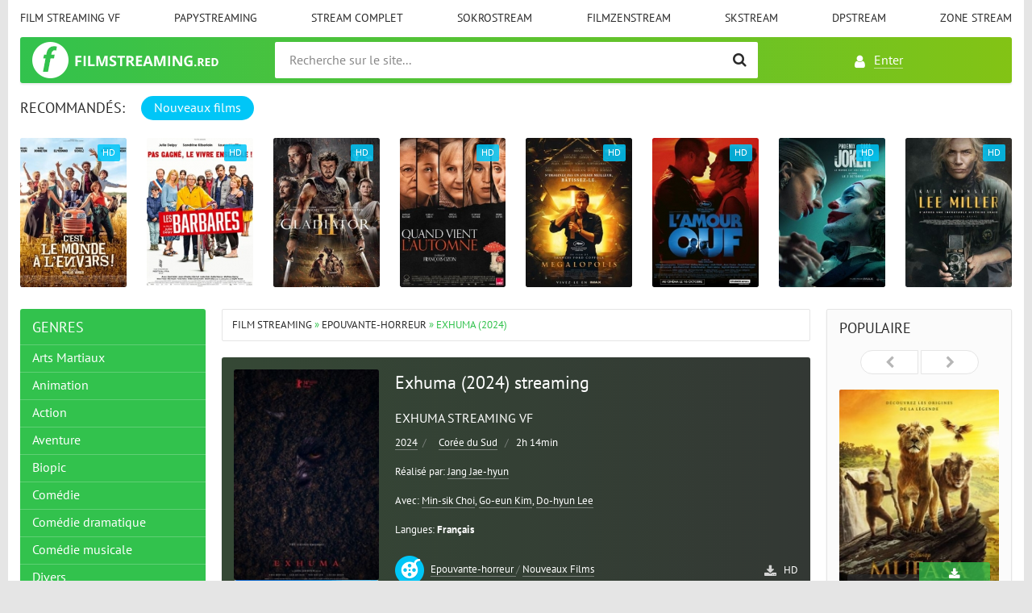

--- FILE ---
content_type: text/html; charset=utf-8
request_url: https://filmstreaming.pics/9102-exhuma-2024.html
body_size: 9383
content:
<!DOCTYPE html>
<html lang="FR">
<head>
<meta charset="utf-8">
<title>Exhuma Streaming VF GRATUIT | Film en Streaming 2024</title>
<meta name="description" content="Regarder film complet Exhuma en streaming vf gratuitement. Exhuma 2024 en version francaise sans inscription. Bonne qualite HD 720p, Full HD 1080p, 4k.">
<meta name="keywords" content="Exhuma film complet, Exhuma Streaming, Exhuma 2024 Streaming, Exhuma Streaming  VF">
<meta name="generator" content="DataLife Engine (http://dle-news.ru)">
<meta property="og:site_name" content="Film Streaming 2026 – Voir Film Complet HD, 4K en française Gratuit">
<meta property="og:type" content="article">
<meta property="og:title" content="Exhuma (2024)">
<meta property="og:url" content="https://filmstreaming.pics/9102-exhuma-2024.html">
<meta property="og:image" content="https://filmstreaming.pics/uploads/posts/2024-03/medium/1710882991_0930844.jpg">
<meta property="og:description" content="Exhuma est un film réalisé par Jang Jae-hyun, qui suit l'histoire d'un groupe d'amis qui décident de partir en expédition dans une ancienne mine abandonnée. Alors qu'ils explorent les profondeurs sombres de la mine, ils découvrent des secrets terrifiants enfouis depuis longtemps. Leur aventure se">
<link rel="search" type="application/opensearchdescription+xml" href="https://filmstreaming.pics/index.php?do=opensearch" title="Film Streaming 2026 – Voir Film Complet HD, 4K en française Gratuit">
<link rel="canonical" href="https://filmstreaming.pics/9102-exhuma-2024.html">
<link rel="alternate" type="application/rss+xml" title="Film Streaming 2026 – Voir Film Complet HD, 4K en française Gratuit" href="https://filmstreaming.pics/rss.xml">
<link href="/engine/classes/min/index.php?charset=utf-8&amp;f=engine/editor/css/default.css&amp;v=25" rel="stylesheet" type="text/css">
<script src="/engine/classes/min/index.php?charset=utf-8&amp;g=general&amp;v=25"></script>
<script src="/engine/classes/min/index.php?charset=utf-8&amp;f=engine/classes/js/jqueryui.js,engine/classes/js/dle_js.js,engine/classes/masha/masha.js&amp;v=25" defer></script>
<meta http-equiv="X-UA-Compatible" content="IE=edge">
<meta name="viewport" content="width=device-width,initial-scale=1,user-scalable=no">
<link rel="stylesheet" href="/templates/filmstreaming/css/styles.css">
<link rel="stylesheet" href="/templates/filmstreaming/css/engine.css">
<link rel="shortcut icon" type="image/vnd.microsoft.icon" href="/templates/filmstreaming/images/favicon.png">

    
    <meta name="google-site-verification" content="c-xp8aLcCkuuw6f2I7Sr1MH0YCYgMx6jiZQp_ObB6pU" />
    <meta name="msvalidate.01" content="B033C284F9599778A2532E3F8E6D4365" />
    <meta name="google-site-verification" content="DZBEMEBCZwgLpN-TcsdkyLRmBjvvTFDs7uMAeTKH6LQ" />
    
   <script src="//www.altadefinizione4k.tv/playerjs.js" type="text/javascript"></script>

    
    </head>
<body>

<div class="page-wrapper">
<!--noindex--><button type="button" class="scroll-top" title="Grimper"><span>Grimper</span></button><!--/noindex-->
<header class="header">
	<nav class="header__nav">
		<ul class="header__menu">
			<li><a href="/film-streaming-vf.html">Film streaming VF</a></li>
			<li><a href="/papystreaming-hd-ita.html">PapyStreaming</a></li>
			<li><a href="/streamcomplet-hd.html">	Stream Complet</a></li>
			<li><a href="/sokrostream-hd-1.html">	Sokrostream</a></li>
			<li><a href="/filmzenstream-vf.html">	Filmzenstream</a></li>
			<li><a href="/skstream-hd.html">SkStream</a></li>
			<li><a href="/dpstream.html">Dpstream</a></li>
			<li><a href="/zone-stream-hd-5.html">Zone stream</a></li>
			
		</ul>
	</nav>
	<div class="header__bar-wrapper">
		<div class="header-bar clearfix">
			<div class="header-bar__logo-container">
				<button type="button" class="header-bar__menu-button ic_menu-white"></button>
				<a href="/" class="header-bar__logo" title="Film streaming"></a>
			</div>
			<div class="header-bar__links">
				
				<!--noindex-->
				<a href="#" class="header-bar__link header-bar__link_login popup-open popup-open_login ic_login-white" rel="nofollow"><span>Enter</span></a>
				
				<!--/noindex-->
				
				
			</div>
			<div class="header-bar__search">
				<form method="post" action="">
					<input type="hidden" name="do" value="search"><input type="hidden" name="subaction" value="search">
					<button type="submit" class="header-bar__search-submit" alt="Recherche" title="Recherche"></button>
					<input type="text" id="story" name="story" maxlength="40" class="header-bar__search-input" placeholder="Recherche sur le site...">
				</form>
			</div>
		</div>
	</div>
</header>
<main>
	<!-- data-cookie используется для запоминания последней выбранной вкладки -->
	<div class="recommend tabs" data-cookie="main">
		<div class="recommend__title h3">Recommandés:</div>
		<div class="tabs-switch">
			<button type="button" class="tab-switch active">Nouveaux films </button>
			
		</div>
		<div class="tab-content recommend__items visible">
			<a href="https://filmstreaming.pics/10271-cest-le-monde-a-lenvers-2024.html" class="recommend__item">
    <span class="aspect-ratio"><img src="/uploads/posts/2024-07/medium/1721924578_cde74f5fc87323a9daced58b9f1ceeb0.jpg" alt="C&#039;est le monde à l&#039;envers ! (2024)" title="C&#039;est le monde à l&#039;envers ! (2024)"></span>
	<span class="recommend__item-title">C&#039;est le monde à l&#039;envers ! (2024)</span>
	<span class="recommend__item-quality recommend__item-quality">HD</span>
</a><a href="https://filmstreaming.pics/10276-les-barbares-2024.html" class="recommend__item">
    <span class="aspect-ratio"><img src="/uploads/posts/2024-07/medium/1722017858_086bfa0c0f9b05f56e32b20c07b1fa1a.jpg" alt="Les Barbares (2024)" title="Les Barbares (2024)"></span>
	<span class="recommend__item-title">Les Barbares (2024)</span>
	<span class="recommend__item-quality recommend__item-quality">HD</span>
</a><a href="https://filmstreaming.pics/10267-gladiator-ii-2024.html" class="recommend__item">
    <span class="aspect-ratio"><img src="/uploads/posts/2024-10/medium/1728321403_d65be9c3a6f9dc13a987f71c59351855.jpg" alt="Gladiator II (2024)" title="Gladiator II (2024)"></span>
	<span class="recommend__item-title">Gladiator II (2024)</span>
	<span class="recommend__item-quality recommend__item-quality">HD</span>
</a><a href="https://filmstreaming.pics/10269-quand-vient-lautomne-2024.html" class="recommend__item">
    <span class="aspect-ratio"><img src="/uploads/posts/2024-09/medium/1726676840_b65f229e9a22c73a0b7a80a914271ce6.jpg" alt="Quand vient l’automne (2024)" title="Quand vient l’automne (2024)"></span>
	<span class="recommend__item-title">Quand vient l’automne (2024)</span>
	<span class="recommend__item-quality recommend__item-quality">HD</span>
</a><a href="https://filmstreaming.pics/9617-megalopolis-2024.html" class="recommend__item">
    <span class="aspect-ratio"><img src="/uploads/posts/2024-09/medium/1726674479_a0df3831e0fafb08dee118f93ec1d062.jpg" alt="Megalopolis (2024)" title="Megalopolis (2024)"></span>
	<span class="recommend__item-title">Megalopolis (2024)</span>
	<span class="recommend__item-quality recommend__item-quality">HD</span>
</a><a href="https://filmstreaming.pics/7258-lamour-ouf-2024.html" class="recommend__item">
    <span class="aspect-ratio"><img src="/uploads/posts/2024-09/medium/1725810817_66de848b3b9cc99b79c050ca6e3504af.jpg" alt="L&#039;Amour ouf (2024)" title="L&#039;Amour ouf (2024)"></span>
	<span class="recommend__item-title">L&#039;Amour ouf (2024)</span>
	<span class="recommend__item-quality recommend__item-quality">HD</span>
</a><a href="https://filmstreaming.pics/4592-joker-folie-a-deux-2024.html" class="recommend__item">
    <span class="aspect-ratio"><img src="/uploads/posts/2024-09/medium/1725174919_f5a1012acb73bb38b4801fe371a54227.jpg" alt="Joker: Folie à Deux (2024)" title="Joker: Folie à Deux (2024)"></span>
	<span class="recommend__item-title">Joker: Folie à Deux (2024)</span>
	<span class="recommend__item-quality recommend__item-quality">HD</span>
</a><a href="https://filmstreaming.pics/10278-lee-miller-2024.html" class="recommend__item">
    <span class="aspect-ratio"><img src="/uploads/posts/2024-09/medium/1725169002_2ccd6ce117326578741b5b3042a9dde9.jpg" alt="Lee Miller (2024)" title="Lee Miller (2024)"></span>
	<span class="recommend__item-title">Lee Miller (2024)</span>
	<span class="recommend__item-quality recommend__item-quality">HD</span>
</a><a href="https://filmstreaming.pics/9465-transformers-le-commencement-2024.html" class="recommend__item">
    <span class="aspect-ratio"><img src="/uploads/posts/2024-07/medium/1722020436_b63a515be61c88255f82115bf375a6ee.jpg" alt="Transformers : le commencement (2024)" title="Transformers : le commencement (2024)"></span>
	<span class="recommend__item-title">Transformers : le commencement (2024)</span>
	<span class="recommend__item-quality recommend__item-quality">HD</span>
</a><a href="https://filmstreaming.pics/10272-challenger-2024.html" class="recommend__item">
    <span class="aspect-ratio"><img src="/uploads/posts/2024-07/medium/1721986873_4c779638fa0bb60697c0bf93dbd3067c.jpg" alt="Challenger (2024)" title="Challenger (2024)"></span>
	<span class="recommend__item-title">Challenger (2024)</span>
	<span class="recommend__item-quality recommend__item-quality">HD</span>
</a><a href="https://filmstreaming.pics/10270-the-killer-2024.html" class="recommend__item">
    <span class="aspect-ratio"><img src="/uploads/posts/2024-07/medium/1721922710_8315c88371e4fdf93c65afa92ed783cd.jpg" alt="The Killer (2024)" title="The Killer (2024)"></span>
	<span class="recommend__item-title">The Killer (2024)</span>
	<span class="recommend__item-quality recommend__item-quality">HD</span>
</a><a href="https://filmstreaming.pics/9755-emmanuelle-2024.html" class="recommend__item">
    <span class="aspect-ratio"><img src="/uploads/posts/2024-07/medium/1721915051_b6bbe487b5f86294577ebe75a38f8b44.jpg" alt="Emmanuelle (2024)" title="Emmanuelle (2024)"></span>
	<span class="recommend__item-title">Emmanuelle (2024)</span>
	<span class="recommend__item-quality recommend__item-quality">HD</span>
</a><a href="https://filmstreaming.pics/9135-le-robot-sauvage-2024.html" class="recommend__item">
    <span class="aspect-ratio"><img src="/uploads/posts/2024-07/medium/1721906508_7a1098f21c765b7d4935240e1af094ed.jpg" alt="Le Robot Sauvage (2024)" title="Le Robot Sauvage (2024)"></span>
	<span class="recommend__item-title">Le Robot Sauvage (2024)</span>
	<span class="recommend__item-quality recommend__item-quality">HD</span>
</a><a href="https://filmstreaming.pics/9446-speak-no-evil-2024.html" class="recommend__item">
    <span class="aspect-ratio"><img src="/uploads/posts/2024-06/medium/1718824828_3bfc5635c5724bd83392c3a9b541fff9.jpg" alt="Speak No Evil (2024)" title="Speak No Evil (2024)"></span>
	<span class="recommend__item-title">Speak No Evil (2024)</span>
	<span class="recommend__item-quality recommend__item-quality">HD</span>
</a><a href="https://filmstreaming.pics/7557-venom-3-2024.html" class="recommend__item">
    <span class="aspect-ratio"><img src="/uploads/posts/2024-06/medium/1717493360_325466f44d0e3816cb6f9c8cde35e517.jpg" alt="Venom: The Last Dance (2024)" title="Venom: The Last Dance (2024)"></span>
	<span class="recommend__item-title">Venom: The Last Dance (2024)</span>
	<span class="recommend__item-quality recommend__item-quality">HD</span>
</a><a href="https://filmstreaming.pics/9717-lheureuse-elue-2024.html" class="recommend__item">
    <span class="aspect-ratio"><img src="/uploads/posts/2024-06/medium/1717439725_4c4c000f1d19b55e121a9e31d5160b51.jpg" alt="L’Heureuse élue (2024)" title="L’Heureuse élue (2024)"></span>
	<span class="recommend__item-title">L’Heureuse élue (2024)</span>
	<span class="recommend__item-quality recommend__item-quality">HD</span>
</a>
		</div>
		
	</div>
	<div class="main clearfix">
		<section class="main__content">
			<div class="speedbar"><span id="dle-speedbar"><span itemscope itemtype="http://data-vocabulary.org/Breadcrumb"><a href="https://filmstreaming.pics/" itemprop="url"><span itemprop="title">Film Streaming</span></a></span> &raquo; <span itemscope itemtype="http://data-vocabulary.org/Breadcrumb"><a href="https://filmstreaming.pics/epouvante-horreur-hd/" itemprop="url"><span itemprop="title">Epouvante-horreur </span></a></span> &raquo; Exhuma (2024)</span></div>
			
			<div id='dle-content'><section class="inner-entry entry">
	<div class="inner-entry__allinfo-wrapper clearfix">
		<div class="inner-entry__image">
			<img src="/uploads/posts/2024-03/medium/1710882991_0930844.jpg" alt="Exhuma (2024)">
            
             <noindex> <center> 
              
                <a href="/filmstreaming.php"   rel="nofollow"   target="_blank"><img src="/stream1.png" ></a>
                      
                     
                     </center></noindex>
		</div>
		<div class="inner-entry__allinfo">
			<h1 class="inner-entry__title">Exhuma (2024) streaming</h1>
			<div class="inner-entry__stat">
                <span class="entry__reads"><h2>Exhuma streaming VF</h2> <span class="entry__stat-divider"></span> </span><br>
				<span class="entry__reads" > <a href="https://filmstreaming.pics/xfsearch/year/2024/">2024</a></span><span class="entry__stat-divider">/</span> 
				<span class="entry__reads"><span> </span>&nbsp; <a href="https://filmstreaming.pics/xfsearch/country/Cor%C3%A9e+du+Sud/">Corée du Sud</a></span> <span class="entry__stat-divider">/</span> 
				<span class="entry__reads"><span>2h 14min</span></span><br><br>
                <span class="entry__reads" >Réalisé par: <a href="https://filmstreaming.pics/xfsearch/director/Jang+Jae-hyun/">Jang Jae-hyun</a></span><span class="entry__stat-divider"></span><br><br>
                <span class="entry__reads" > Avec: <a href="https://filmstreaming.pics/xfsearch/actors/Min-sik+Choi/">Min-sik Choi</a>, <a href="https://filmstreaming.pics/xfsearch/actors/Go-eun+Kim/">Go-eun Kim</a>, <a href="https://filmstreaming.pics/xfsearch/actors/Do-hyun+Lee/">Do-hyun Lee</a></span><span class="entry__stat-divider"></span><br><br>
                <span class="entry__reads" >Langues: <b>Français</b></span><span class="entry__stat-divider"></span>
			</div>
			<div class="inner-entry__info">
			
				<span class="entry__info-size">HD</span>
				
				<div class="entry__info-categories">
					<div class="entry__info-wrapper">
						<img src="/templates/filmstreaming/images/icons/films.png" /> <a href="https://filmstreaming.pics/epouvante-horreur-hd/">Epouvante-horreur </a> / <a href="https://filmstreaming.pics/video/">Nouveaux Films</a>
					</div>
				</div>
			</div>
		
			<div class="inner-entry__buttons">
				<a href="/download.php" target="_blank" class="inner-entry__download entry__info-download">Télécharger  rapide</a>
				<a href="#" class="trailer-btn button_line button_line_blue inner-entry__trailer"><span>Voir&nbsp;</span>Bandes-annonces</a>
				<a href="#online" class="button_line inner-entry__online"><span>Streaming&nbsp;</span>en HD</a>
			</div>
		</div>
	</div>
	<div id="msg" class="inner-entry__content-text">
		Exhuma est un film réalisé par Jang Jae-hyun, qui suit l'histoire d'un groupe d'amis qui décident de partir en expédition dans une ancienne mine abandonnée. Alors qu'ils explorent les profondeurs sombres de la mine, ils découvrent des secrets terrifiants enfouis depuis longtemps. Leur aventure se transforme en cauchemar lorsqu'ils réalisent qu'ils ne sont pas seuls dans les tunnels de la mine, et qu'ils pourraient bien ne jamais en ressortir vivants. Le film est un suspense horrifique qui plonge les spectateurs dans l'angoisse et le mystère, avec une fin inattendue et saisissante.
	</div>
	<div class="ftabs tabs-box" id="online">
		
		
		    <div class="tabs-sel">
			    <span class="current"> STREAMING EN HD</span>
				<span>BANDE-ANNONCE</span>
			</div>
			
			<div class="fplayer video-box tabs-b visible">
    
        <div id="1"></div>

<script>
    var player = new Playerjs({id:"1",  poster:"https://filmstreaming.pics/uploads/posts/2024-03/medium/1710882991_0930844.jpg", file:"https://filmstreaming.pics/Universal.mp4", title:"Exhuma (2024) streaming"});
</script>
			</div>
			
			<div class="fplayer video-box tabs-b">
			    	<iframe width="1500" height="525" src="https://www.youtube.com/embed/-LykZC0NE7E" title="Exhuma (film) - Trailer français" frameborder="0" allowfullscreen></iframe>
			</div>
			
	</div>

	
	
	<div class="inner-entry__related">
		<div class="related">
		    <h4 class="inner-entry__related-header">Recommandé de voir films</h4>
			<ul class="uRelatedEntries"><a href="https://filmstreaming.pics/8760-trap-2024.html" class="recommend__item">
 <span class="aspect-ratio">
 <img src="/uploads/posts/2024-07/medium/1721905325_e69472d2bd4e4f8ff35714b848387c41.jpg" alt="Trap (2024)" title="Trap (2024)">
 </span>
 <span class="recommend__item-title">Trap (2024)</span>
</a><a href="https://filmstreaming.pics/8737-les-explorateurs-laventure-fantastique-2024.html" class="recommend__item">
 <span class="aspect-ratio">
 <img src="/uploads/posts/2024-03/medium/1709570419_4491115.jpg" alt="Les Explorateurs: l&#039;aventure fantastique (2024)" title="Les Explorateurs: l&#039;aventure fantastique (2024)">
 </span>
 <span class="recommend__item-title">Les Explorateurs: l&#039;aventure fantastique (2024)</span>
</a><a href="https://filmstreaming.pics/3138-souterrain-2022-hd-vf-88.html" class="recommend__item">
 <span class="aspect-ratio">
 <img src="/uploads/posts/2021-12/medium/1638469174_1202872.jpg" alt="Souterrain (2022)" title="Souterrain (2022)">
 </span>
 <span class="recommend__item-title">Souterrain (2022)</span>
</a><a href="https://filmstreaming.pics/3117-le-roi-cerf-2021.html" class="recommend__item">
 <span class="aspect-ratio">
 <img src="/uploads/posts/2021-07/medium/1626788217_4480768.jpg" alt="Le Roi cerf (2022)" title="Le Roi cerf (2022)">
 </span>
 <span class="recommend__item-title">Le Roi cerf (2022)</span>
</a><a href="https://filmstreaming.pics/806-mine-de-rien-2019.html" class="recommend__item">
 <span class="aspect-ratio">
 <img src="/uploads/posts/2020-02/medium/1581104678_4377710.jpg" alt="Mine de rien (2019)" title="Mine de rien (2019)">
 </span>
 <span class="recommend__item-title">Mine de rien (2019)</span>
</a></ul>
		</div>
	</div>
	
	<div class="inner-entry__share-discuss">
		<div class="inner-entry__share yashare-auto-init" data-yashareL10n="ru" data-yashareQuickServices="vkontakte,facebook,twitter,odnoklassniki,moimir" data-yashareTheme="counter"></div>
        <br>
	</div>
</section>


<script type="text/javascript" async="async" src="//yastatic.net/share/share.js" charset="utf-8"></script>
<div id="trailer-box" title="Bandes-annonces Exhuma (2024)">
		<iframe width="1500" height="525" src="https://www.youtube.com/embed/-LykZC0NE7E" title="Exhuma (film) - Trailer français" frameborder="0" allowfullscreen></iframe>
</div></div>
			


   








		</section>
		<aside class="main__left clearfix clearfix_right">
	<div class="nav-drawer">
		<div class="nav-drawer__content">
			<div class="nav-drawer__login">
				
				<a href="#" class="header-bar__link header-bar__link_login popup-open popup-open_login ic_login-white" rel="nofollow"><span>Enter</span></a>
				
				
				
			</div>
			
			<div class="block block_green block_categories">
				<div class="block__title">Genres</div>
				<ul class="block__menu block__menu_depth-2">
				    <li>
	<a href="https://filmstreaming.pics/arts-martiaux/" id="10">Arts Martiaux</a>
	
	
</li><li>
	<a href="https://filmstreaming.pics/animation-hd/" id="9">Animation</a>
	
	
</li><li>
	<a href="https://filmstreaming.pics/action-hd/" id="8">Action</a>
	
	
</li><li>
	<a href="https://filmstreaming.pics/aventure/" id="11">Aventure</a>
	
	
</li><li>
	<a href="https://filmstreaming.pics/biopic/" id="12">Biopic</a>
	
	
</li><li>
	<a href="https://filmstreaming.pics/comedie/" id="13">Comédie</a>
	
	
</li><li>
	<a href="https://filmstreaming.pics/comedie-dramatique/" id="14">Comédie dramatique</a>
	
	
</li><li>
	<a href="https://filmstreaming.pics/comedie-musicale/" id="15">Comédie musicale</a>
	
	
</li><li>
	<a href="https://filmstreaming.pics/divers/" id="16">Divers</a>
	
	
</li><li>
	<a href="https://filmstreaming.pics/documentaire/" id="17">Documentaire</a>
	
	
</li><li>
	<a href="https://filmstreaming.pics/drame/" id="18">Drame</a>
	
	
</li><li>
	<a href="https://filmstreaming.pics/epouvante-horreur-hd/" id="19">Epouvante-horreur </a>
	
	
</li><li>
	<a href="https://filmstreaming.pics/erotique/" id="20">Erotique</a>
	
	
</li><li>
	<a href="https://filmstreaming.pics/espionnage/" id="21">Espionnage</a>
	
	
</li><li>
	<a href="https://filmstreaming.pics/famille-hd/" id="22">Famille</a>
	
	
</li><li>
	<a href="https://filmstreaming.pics/fantastique/" id="23">Fantastique</a>
	
	
</li><li>
	<a href="https://filmstreaming.pics/guerre/" id="24">Guerre</a>
	
	
</li><li>
	<a href="https://filmstreaming.pics/historique/" id="25">Historique</a>
	
	
</li><li>
	<a href="https://filmstreaming.pics/musical/" id="26">Musical </a>
	
	
</li><li>
	<a href="https://filmstreaming.pics/policier/" id="27">Policier</a>
	
	
</li><li>
	<a href="https://filmstreaming.pics/romance-hd/" id="28">Romance</a>
	
	
</li><li>
	<a href="https://filmstreaming.pics/science-fiction/" id="29">Science fiction </a>
	
	
</li><li>
	<a href="https://filmstreaming.pics/thriller/" id="30">Thriller </a>
	
	
</li><li>
	<a href="https://filmstreaming.pics/western/" id="31">Western</a>
	
	
</li><li>
	<a href="https://filmstreaming.pics/video/" id="32">Nouveaux Films</a>
	
	
</li>
                    
                           
                
                   
                    
                    
				</ul>
			</div>
		</div>
	</div>
	
	<div class="block block_awaiting">
		<div class="block__title">Top Films</div>
		<div class="awaiting-entries">
			<div class="awaiting-entry">
<a href="https://filmstreaming.pics/4558-captain-america-new-world-order-2024.html" class="awaiting-entry__wrapper">
    <span class="aspect-ratio"><img src="/uploads/posts/2024-11/medium/1731435522_9b9b67512f65dd927721e3197db0f4bb.jpg" alt="Captain America: Brave New World (2025)"></span>
	<span class="awaiting-entry__params">
	    <span class="awaiting-entry__category">Action                  / Aventure                  / Fantastique                  / Nouveaux Films</span>
		<span class="awaiting-entry__year">HD</span>
	</span>
</a>
</div><div class="awaiting-entry">
<a href="https://filmstreaming.pics/9487-le-fil-2024.html" class="awaiting-entry__wrapper">
    <span class="aspect-ratio"><img src="/uploads/posts/2024-08/medium/1723471199_e5985866506c941f723b90ee8e7cfe99.jpg" alt="Le Fil (2024)"></span>
	<span class="awaiting-entry__params">
	    <span class="awaiting-entry__category">Drame                   / Nouveaux Films</span>
		<span class="awaiting-entry__year">HD</span>
	</span>
</a>
</div><div class="awaiting-entry">
<a href="https://filmstreaming.pics/10285-la-prisonniere-de-bordeaux-2024.html" class="awaiting-entry__wrapper">
    <span class="aspect-ratio"><img src="/uploads/posts/2024-07/medium/1722269157_192c14610eb69abfbf24b1076e9c4a65.jpg" alt="La Prisonnière de Bordeaux (2024)"></span>
	<span class="awaiting-entry__params">
	    <span class="awaiting-entry__category">Drame                    / Nouveaux Films</span>
		<span class="awaiting-entry__year">HD</span>
	</span>
</a>
</div><div class="awaiting-entry">
<a href="https://filmstreaming.pics/10268-a-lancienne-2024.html" class="awaiting-entry__wrapper">
    <span class="aspect-ratio"><img src="/uploads/posts/2024-07/medium/1721908852_917e8e21ba64b51370b3fbe409b347bb.jpg" alt="À l’ancienne (2024)"></span>
	<span class="awaiting-entry__params">
	    <span class="awaiting-entry__category">Comédie                     / Nouveaux Films</span>
		<span class="awaiting-entry__year">HD</span>
	</span>
</a>
</div><div class="awaiting-entry">
<a href="https://filmstreaming.pics/8761-beetlejuice-beetlejuice-2024.html" class="awaiting-entry__wrapper">
    <span class="aspect-ratio"><img src="/uploads/posts/2024-07/medium/1721906142_22419cf7a8b4f6e0ee6b71f301224aac.jpg" alt="Beetlejuice Beetlejuice (2024)"></span>
	<span class="awaiting-entry__params">
	    <span class="awaiting-entry__category">Epouvante-horreur                       / Thriller                       / Nouveaux Films</span>
		<span class="awaiting-entry__year">HD</span>
	</span>
</a>
</div><div class="awaiting-entry">
<a href="https://filmstreaming.pics/9774-paddington-au-perou-2025.html" class="awaiting-entry__wrapper">
    <span class="aspect-ratio"><img src="/uploads/posts/2024-06/medium/1718710455_3d888f3f864049f77bc99b83f246312d.jpg" alt="Paddington au Pérou (2025)"></span>
	<span class="awaiting-entry__params">
	    <span class="awaiting-entry__category">Aventure                       / Comédie                       / Famille                       / Nouveaux Films</span>
		<span class="awaiting-entry__year">HD</span>
	</span>
</a>
</div>
		</div>
	</div>
	
</aside>
		<aside class="main__right">
	<div class="block block_top-games">
		<div class="block__title">Populaire</div>
   <div class="top-games__nav owl-nav">
			<div class="owl-prev"></div>
			<div class="owl-next"></div>
		</div>
		<div class="top-game__carousel">
			<div class="top-game__carousel-page clearfix clearfix_left"><div class="top-game">
	<a href="https://filmstreaming.pics/4839-mufasa-the-lion-king-2024.html" class="top-game__wrapper">
	    <span class="aspect-ratio">
		    <img src="/uploads/posts/2024-11/medium/1731512898_f5f2447c4246e42eb3e69040605d7cf1.jpg" alt="Mufasa: le roi lion (2024)" title="Mufasa: le roi lion (2024)">
		</span>
		<span class="top-game__params">
		    <span class="top-game__rating">
			 Français
			</span>
			<span class="top-game__size">HD</span>
		</span>
	</a>
	<a href="https://filmstreaming.pics/4839-mufasa-the-lion-king-2024.html" class="top-game__title">Mufasa: le roi lion (2024)</a>
</div></div>
			<div class="top-game__carousel-page clearfix clearfix_left"><div class="top-game">
	<a href="https://filmstreaming.pics/3837-kraven-le-chasseur-2023.html" class="top-game__wrapper">
	    <span class="aspect-ratio">
		    <img src="/uploads/posts/2024-12/medium/1733418984_bf759d8af9d0eb3b279a802b179ae4cb.jpg" alt="Kraven The Hunter (2024)" title="Kraven The Hunter (2024)">
		</span>
		<span class="top-game__params">
		    <span class="top-game__rating">
			 Français
			</span>
			<span class="top-game__size">HD</span>
		</span>
	</a>
	<a href="https://filmstreaming.pics/3837-kraven-le-chasseur-2023.html" class="top-game__title">Kraven The Hunter (2024)</a>
</div></div>
			<div class="top-game__carousel-page clearfix clearfix_left"><div class="top-game">
	<a href="https://filmstreaming.pics/18131-sonic-3-le-film-2024.html" class="top-game__wrapper">
	    <span class="aspect-ratio">
		    <img src="/uploads/posts/2024-11/medium/1732736958_85e77c51c172da4aec13679210295a11.jpg" alt="Sonic 3 - le film (2024)" title="Sonic 3 - le film (2024)">
		</span>
		<span class="top-game__params">
		    <span class="top-game__rating">
			 Français
			</span>
			<span class="top-game__size">HD</span>
		</span>
	</a>
	<a href="https://filmstreaming.pics/18131-sonic-3-le-film-2024.html" class="top-game__title">Sonic 3 - le film (2024)</a>
</div></div>
		</div>
	</div>
	
	<div class="block block_yellow-light">
		<div class="block__title">Meilleurs films</div>
		 <div class="top-uploader clearfix clearfix_left">
	 <img src="/uploads/posts/2024-11/medium/1732723224_1c637da2ba5462df0d49da335124208a.jpg" class="top-uploader__image" alt="Wicked  (2024)">
	 <div class="top-uploader__author"><a href="https://filmstreaming.pics/8738-wicked-part-1-2024.html">Wicked  (2024)</a></div>
	 <div class="top-uploader__uploads">Comédie musicale                           / Fantastique                           / Nouveaux Films</div>
	 <div class="top-uploader__position">1</div>
</div> <div class="top-uploader clearfix clearfix_left">
	 <img src="/uploads/posts/2024-09/medium/1725988761_173947fe33522da48c720e462703d996.jpg" class="top-uploader__image" alt="Prodigieuses (2024)">
	 <div class="top-uploader__author"><a href="https://filmstreaming.pics/20843-prodigieuses-2023.html">Prodigieuses (2024)</a></div>
	 <div class="top-uploader__uploads">Biopic                            / Drame                            / Nouveaux Films</div>
	 <div class="top-uploader__position">2</div>
</div> <div class="top-uploader clearfix clearfix_left">
	 <img src="/uploads/posts/2024-09/medium/1725211701_2b2a7580a6e51a9a7abdfc7c7ae16b65.jpg" class="top-uploader__image" alt="En fanfare (2024)">
	 <div class="top-uploader__author"><a href="https://filmstreaming.pics/9708-en-fanfare-2024.html">En fanfare (2024)</a></div>
	 <div class="top-uploader__uploads">Comédie                             / Comédie dramatique                             / Drame                             / Nouveaux Films</div>
	 <div class="top-uploader__position">3</div>
</div> <div class="top-uploader clearfix clearfix_left">
	 <img src="/uploads/posts/2024-09/medium/1725194642_29ca289106f940db4a1a66ca7fad065e.jpg" class="top-uploader__image" alt="Vaiana 2 (2024)">
	 <div class="top-uploader__author"><a href="https://filmstreaming.pics/8994-vaiana-2-2024.html">Vaiana 2 (2024)</a></div>
	 <div class="top-uploader__uploads">Animation                              / Aventure                              / Famille                              / Nouveaux Films</div>
	 <div class="top-uploader__position">4</div>
</div> <div class="top-uploader clearfix clearfix_left">
	 <img src="/uploads/posts/2024-07/medium/1722265177_c9816ce88edee95e94095956e3ddfba4.jpg" class="top-uploader__image" alt="Finalement (2024)">
	 <div class="top-uploader__author"><a href="https://filmstreaming.pics/10283-finalement-2024.html">Finalement (2024)</a></div>
	 <div class="top-uploader__uploads">Comédie dramatique                               / Drame                               / Romance                               / Nouveaux Films</div>
	 <div class="top-uploader__position">5</div>
</div>
	</div>
</aside>
	</div>
</main>
<footer class="footer">
	<div class="footer__first-line">
		<div class="footer__left">
			<div class="footer__copy">
				Filmstreaming.red &copy; 2026
			</div>
			<div class="footer__rights">
				Film Gratuit. 
				<a href="/rss.xml" class="footer__rss" rel="nofollow"></a>
				<a href="/sitemap.xml" class="footer__sitemap" title="Sitemap"></a>
			</div>
		</div>
		<div class="footer__center clearfix">
			<ul class="footer__menu">
				<li><a href="/" >Film streaming</a></li>
                	<li><a href="/dmca.html" >DMCA</a></li>
			
			</ul>
		</div>
		<div class="footer__right">
			
		</div>
	</div>
	<div class="footer__second-line">
		<p>Films en Streaming Gratuit Complet HD Version Française (VF). Regarder des films gratuits illimités. Site de streaming et site de téléchargement qui vous permet de voir vos films complets. </p>
	</div>
</footer>

<!-- Перекрывающий блок для меню мобильной версии (затемнение контента) -->
<div class="nav-overlay"></div>



<!--noindex-->
<div class="popup popup_side-block popup_login">
	<div class="popup__scroll-wrapper">
		<div class="popup__container">
			<button type="button" class="popup__close"></button>
			<div class="popup__title">Авторизация</div>
			<div class="popup__content">
				<form method="post" style="margin:0" >
					<input maxlength="28" type="text" name="login_name" id="login_name" class="login-username" placeholder="Login:">
					<input maxlength="23" type="password" name="login_password" id="login_password" class="login-password" placeholder="Пароль:">
					<button type="submit" onclick="submit();" class="button_green login-submit">Авторизоваться</button>
					<input name="login" type="hidden" id="login" value="submit">
				</form>
			</div>
		</div><div class="popup__container-side">
		    <div class="popup__side-text">Войти через</div>
		<div class="login-soc-btns">
		    <a href="" target="_blank"><img src="/templates/filmstreaming/images/social/vk.png" /></a>
			<a href="" target="_blank"><img src="/templates/filmstreaming/images/social/ok.png" /></a>
			<a href="" target="_blank"><img src="/templates/filmstreaming/images/social/fb.png" /></a>
			<a href="" target="_blank"><img src="/templates/filmstreaming/images/social/mail.png" /></a>
			<a href="" target="_blank"><img src="/templates/filmstreaming/images/social/google.png" /></a>
			<a href="" target="_blank"><img src="/templates/filmstreaming/images/social/yandex.png" /></a>
		</div>
			<a href="https://filmstreaming.pics/index.php?do=register" class="button button_line" rel="nofollow">Регистрация</a>
			<a href="https://filmstreaming.pics/index.php?do=lostpassword" class="button button_line" rel="nofollow">Восстановить пароль</a>
		</div>
	</div>
</div>
<!--/noindex-->


<!-- Viewport fix -->
<script>
 if (navigator.userAgent.match(/IEMobile\/10\.0/)) {
 var msViewportStyle = document.createElement('style');
 msViewportStyle.appendChild( document.createTextNode( '@-ms-viewport{width:auto!important}' ) );
 document.querySelector('head').appendChild(msViewportStyle);
 }
</script>

<!-- Переменные, используемые в скриптах -->
<script>
 if (!window.engine) { window.engine = {}; }
</script>

<!-- Основные скрипты сайта -->
<script type="text/javascript" defer="defer" src="/templates/filmstreaming/js/scripts.js?v1.1.136"></script>

<script type="text/javascript" src="/templates/filmstreaming/js/owl.carousel.min.js"></script>
<script type="text/javascript" src="/templates/filmstreaming/js/jquery.scripts.js?v=1.1.14"></script>

<script>
<!--
var dle_root       = '/';
var dle_admin      = '';
var dle_login_hash = '169f55bfb82ee8a34d3da81c35cf7e5a66d20a37';
var dle_group      = 5;
var dle_skin       = 'filmstreaming';
var dle_wysiwyg    = '1';
var quick_wysiwyg  = '1';
var dle_act_lang   = ["Yes", "No", "Enter", "Cancel", "Save", "Delete", "Loading. Please, wait..."];
var menu_short     = 'Quick edit';
var menu_full      = 'Full edit';
var menu_profile   = 'View profile';
var menu_send      = 'Send message';
var menu_uedit     = 'Admin Center';
var dle_info       = 'Information';
var dle_confirm    = 'Confirm';
var dle_prompt     = 'Enter the information';
var dle_req_field  = 'Please fill in all the required fields';
var dle_del_agree  = 'Are you sure you want to delete it? This action cannot be undone';
var dle_spam_agree = 'Are you sure you want to mark the user as a spammer? This will remove all his comments';
var dle_complaint  = 'Enter the text of your complaint to the Administration:';
var dle_big_text   = 'Highlighted section of text is too large.';
var dle_orfo_title = 'Enter a comment to the detected error on the page for Administration ';
var dle_p_send     = 'Send';
var dle_p_send_ok  = 'Notification has been sent successfully ';
var dle_save_ok    = 'Changes are saved successfully. Refresh the page?';
var dle_reply_title= 'Reply to the comment';
var dle_tree_comm  = '0';
var dle_del_news   = 'Delete article';
var dle_sub_agree  = 'Do you really want to subscribe to this article’s comments?';
var allow_dle_delete_news   = false;
var dle_search_delay   = false;
var dle_search_value   = '';
jQuery(function($){
FastSearch();
});
//-->
</script>
<!-- Yandex.Metrika counter -->
<script type="text/javascript" >
   (function(m,e,t,r,i,k,a){m[i]=m[i]||function(){(m[i].a=m[i].a||[]).push(arguments)};
   m[i].l=1*new Date();k=e.createElement(t),a=e.getElementsByTagName(t)[0],k.async=1,k.src=r,a.parentNode.insertBefore(k,a)})
   (window, document, "script", "https://mc.yandex.ru/metrika/tag.js", "ym");

   ym(52511518, "init", {
        id:52511518,
        clickmap:true,
        trackLinks:true,
        accurateTrackBounce:true
   });
</script>
<noscript><div><img src="https://mc.yandex.ru/watch/52511518" style="position:absolute; left:-9999px;" alt="" /></div></noscript>
<!-- /Yandex.Metrika counter -->
</div>
<script defer src="https://static.cloudflareinsights.com/beacon.min.js/vcd15cbe7772f49c399c6a5babf22c1241717689176015" integrity="sha512-ZpsOmlRQV6y907TI0dKBHq9Md29nnaEIPlkf84rnaERnq6zvWvPUqr2ft8M1aS28oN72PdrCzSjY4U6VaAw1EQ==" data-cf-beacon='{"version":"2024.11.0","token":"4ec00aa4ded64a94b04cfba8ada41e55","r":1,"server_timing":{"name":{"cfCacheStatus":true,"cfEdge":true,"cfExtPri":true,"cfL4":true,"cfOrigin":true,"cfSpeedBrain":true},"location_startswith":null}}' crossorigin="anonymous"></script>
</body>
</html>
<!-- DataLife Engine Copyright SoftNews Media Group (http://dle-news.ru) -->


--- FILE ---
content_type: application/javascript
request_url: https://filmstreaming.pics/templates/filmstreaming/js/jquery.scripts.js?v=1.1.14
body_size: 3866
content:
if (!window.engine) {
    window.engine = {};
}
jQuery(function() {
    $window = $(window);
    _nDropdownMenu();
    _nMenuAccordeon();
    _nCarousel();
    _nScrollTo();
    _nScrollTop();

    /**
     * Выпадающее меню при наведении на логотип
     *
     * @return {undefined}
     */
    function _nDropdownMenu() {
        var $menu = $('.header__nav');
        var $logo = $('.header-bar__logo');
        if (!$menu || !$logo) {
            return;
        }
        var hoverIn = function() {
            $menu.addClass('visible');
        };
        var hoverOut = function() {
            $menu.removeClass('visible');
        };
        $logo.hover(hoverIn, hoverOut);
        $menu.hover(hoverIn, hoverOut);
    }

    /**
     * Аккордеон-меню в блоке "Каталог"
     *
     * @return {undefined}
     */
    function _nMenuAccordeon() {
        var categories = $('.block_categories .block__menu');
        var buttons = $('.block_categories .block__menu-expand');
        var selected = Cookies.get('_nAccordeonOpened');
        if (!categories) {
            return;
        }
        if (selected) {
            categories.children().each(function() {
                var li = $(this);
                var link = li.children('a');
                var id = link.attr('id');
                if (id == selected) {
                    li.addClass('opened');
                    link.addClass('opened');
                    var subMenu = li.children('ul');
                    if (subMenu && subMenu.length) {
                        subMenu.show();
                    }

                    return false;
                }
            });
        }
        categories.on('click', '.block__menu-expand', function() {
            var button = $(this);
            if (button.prev().hasClass('opened')) {
                close(button);
                Cookies.expire('_nAccordeonOpened');
            } else {
                buttons.each(function(i, element) {
                    element = $(element);
                    if (element.prev().attr('id') === button.prev().attr('id')) {
                        return;
                    }
                    if (element.next('ul').is(':visible')) {
                        close(element);
                    }
                });
                open(button);
                Cookies.set('_nAccordeonOpened', button.prev().attr('id'), { path: '/', expires: 2592000 });
            }
        });

        function close(element) {
            element.prev().removeClass('opened').parent().removeClass('opened');
            element.next('ul').show().stop().slideToggle(300);
        }

        function open(element) {
            element.prev().addClass('opened').parent().addClass('opened');
            element.next('ul').hide().stop().slideToggle(300);
        }

    }

    /**
     * Инициализирует плагин "карусели"
     *
     * @return {undefined}
     */
    function _nCarousel() {
        // добавляем jQuery.fn.addBack если не поддерживается
        if (!jQuery.fn.addBack) {
            jQuery.fn.addBack = jQuery.fn.andSelf;
        }
        $('.recommend__items').addClass('owl-carousel').owlCarousel({
            responsive: {
                0: {
                    items: 2,
                    loop: true
                },
                480: {
                    items: 3,
                    loop: true
                },
                640: {
                    items: 4,
                    loop: true
                },
                768: {
                    items: 5,
                    loop: true
                },
                960: {
                    items: 6,
                    loop: true
                },
                1024: {
                    items: 7,
                    loop: true,
                    mouseDrag: false
                },
                1260: {
                    items: 8,
                    loop: false,
                    mouseDrag: false
                }
            },
			loop:true,
			rewind:true,
            nav: true,
			navText: ['', ''],
			dots:false,
			autoplay:true,
            margin: 26
        });
        var $owlTopGames = $('.top-game__carousel').addClass('owl-carousel').owlCarousel({
            autoHeight: true,
            items: 1,
            loop: true,
            mouseDrag: false,
            nav: true,
            navText: ['', '']
        });
        $('.top-games__nav .owl-prev').click(function () {
            $owlTopGames.trigger('prev.owl.carousel');
        });
        $('.top-games__nav .owl-next').click(function () {
            $owlTopGames.trigger('next.owl.carousel');
        });
        $('.related > div, .related > ul').addClass('owl-carousel').owlCarousel({
            loop:true,
			rewind:true,
            nav: true,
			navText: ['', ''],
			dots:false,
			autoplay:true,
			responsive: {
                0: {
                    items: 2,
                    loop: true
                },
                480: {
                    items: 3,
                    loop: true
                },
                640: {
                    items: 4,
                    loop: true
                },
                768: {
                    items: 5,
                    loop: false
                },
                1024: {
                    items: 4,
                    loop: true,
                    mouseDrag: true
                },
                1260: {
                    items: 5,
                    loop: false,
                    mouseDrag: false
                }
            },
            margin: 20
        });
    }

    /**
     * Выполняет плавную прокрутку к блоку по ссылке-якорю
     *
     * @return {undefined}
     */
    function _nScrollTo() {
        var links = $('a[href^="#"]');
        if (!links || links && !links.length) {
            return;
        }
        var header = $('.header__bar-wrapper');
        var moderpanel = $('#puzadpn');
        var root = $('html, body');
        header = header && header.length ? header : null;
        moderpanel = moderpanel && moderpanel.length ? moderpanel : null;
        links.each(function() {
            var self = $(this);
            var block = $(self.attr('href'));
            if (!block || block && !block.length) {
                return;
            }
            self.click(function(event) {
                event = event || window.event;
                event.preventDefault();
                root.stop().animate({
                    scrollTop: block.offset().top - (header ? header.outerHeight() : 0) - (moderpanel ? moderpanel.outerHeight() : 0) - 10
                }, 350);
            });
        });
    }

    /**
     * Выполняет прокрутку к верху страницы по клику на кнопку
     *
     * @return {undefined}
     */
    function _nScrollTop() {
        var button = $('.scroll-top');
        if (!button || button && !button.length) {
            return;
        }
        button.click(function() {
            $('html, body').animate({ scrollTop: 0 }, 500);
        });
    }

});

/*
     * Cookies.js - 1.2.3
     * https://github.com/ScottHamper/Cookies
     *
     * This is free and unencumbered software released into the public domain.
     */
    (function (global, undefined) {
        'use strict';

        var factory = function (window) {
            if (typeof window.document !== 'object') {
                throw new Error('Cookies.js requires a `window` with a `document` object');
            }

            var Cookies = function (key, value, options) {
                return arguments.length === 1 ?
                    Cookies.get(key) : Cookies.set(key, value, options);
            };

            // Allows for setter injection in unit tests
            Cookies._document = window.document;

            // Used to ensure cookie keys do not collide with
            // built-in `Object` properties
            Cookies._cacheKeyPrefix = 'cookey.'; // Hurr hurr, :)

            Cookies._maxExpireDate = new Date('Fri, 31 Dec 9999 23:59:59 UTC');

            Cookies.defaults = {
                path: '/',
                secure: false
            };

            Cookies.get = function (key) {
                if (Cookies._cachedDocumentCookie !== Cookies._document.cookie) {
                    Cookies._renewCache();
                }

                var value = Cookies._cache[Cookies._cacheKeyPrefix + key];

                return value === undefined ? undefined : decodeURIComponent(value);
            };

            Cookies.set = function (key, value, options) {
                options = Cookies._getExtendedOptions(options);
                options.expires = Cookies._getExpiresDate(value === undefined ? -1 : options.expires);

                Cookies._document.cookie = Cookies._generateCookieString(key, value, options);

                return Cookies;
            };

            Cookies.expire = function (key, options) {
                return Cookies.set(key, undefined, options);
            };

            Cookies._getExtendedOptions = function (options) {
                return {
                    path: options && options.path || Cookies.defaults.path,
                    domain: options && options.domain || Cookies.defaults.domain,
                    expires: options && options.expires || Cookies.defaults.expires,
                    secure: options && options.secure !== undefined ?  options.secure : Cookies.defaults.secure
                };
            };

            Cookies._isValidDate = function (date) {
                return Object.prototype.toString.call(date) === '[object Date]' && !isNaN(date.getTime());
            };

            Cookies._getExpiresDate = function (expires, now) {
                now = now || new Date();

                if (typeof expires === 'number') {
                    expires = expires === Infinity ?
                        Cookies._maxExpireDate : new Date(now.getTime() + expires * 1000);
                } else if (typeof expires === 'string') {
                    expires = new Date(expires);
                }

                if (expires && !Cookies._isValidDate(expires)) {
                    throw new Error('`expires` parameter cannot be converted to a valid Date instance');
                }

                return expires;
            };

            Cookies._generateCookieString = function (key, value, options) {
                key = key.replace(/[^#$&+\^`|]/g, encodeURIComponent);
                key = key.replace(/\(/g, '%28').replace(/\)/g, '%29');
                value = (value + '').replace(/[^!#$&-+\--:<-\[\]-~]/g, encodeURIComponent);
                options = options || {};

                var cookieString = key + '=' + value;
                cookieString += options.path ? ';path=' + options.path : '';
                cookieString += options.domain ? ';domain=' + options.domain : '';
                cookieString += options.expires ? ';expires=' + options.expires.toUTCString() : '';
                cookieString += options.secure ? ';secure' : '';

                return cookieString;
            };

            Cookies._getCacheFromString = function (documentCookie) {
                var cookieCache = {};
                var cookiesArray = documentCookie ? documentCookie.split('; ') : [];

                for (var i = 0; i < cookiesArray.length; i++) {
                    var cookieKvp = Cookies._getKeyValuePairFromCookieString(cookiesArray[i]);

                    if (cookieCache[Cookies._cacheKeyPrefix + cookieKvp.key] === undefined) {
                        cookieCache[Cookies._cacheKeyPrefix + cookieKvp.key] = cookieKvp.value;
                    }
                }

                return cookieCache;
            };

            Cookies._getKeyValuePairFromCookieString = function (cookieString) {
                // "=" is a valid character in a cookie value according to RFC6265, so cannot `split('=')`
                var separatorIndex = cookieString.indexOf('=');

                // IE omits the "=" when the cookie value is an empty string
                separatorIndex = separatorIndex < 0 ? cookieString.length : separatorIndex;

                var key = cookieString.substr(0, separatorIndex);
                var decodedKey;
                try {
                    decodedKey = decodeURIComponent(key);
                } catch (e) {
                    if (console && typeof console.error === 'function') {
                        console.error('Could not decode cookie with key "' + key + '"', e);
                    }
                }

                return {
                    key: decodedKey,
                    value: cookieString.substr(separatorIndex + 1) // Defer decoding value until accessed
                };
            };

            Cookies._renewCache = function () {
                Cookies._cache = Cookies._getCacheFromString(Cookies._document.cookie);
                Cookies._cachedDocumentCookie = Cookies._document.cookie;
            };

            Cookies._areEnabled = function () {
                var testKey = 'cookies.js';
                var areEnabled = Cookies.set(testKey, 1).get(testKey) === '1';
                Cookies.expire(testKey);
                return areEnabled;
            };

            Cookies.enabled = Cookies._areEnabled();

            return Cookies;
        };
        var cookiesExport = (global && typeof global.document === 'object') ? factory(global) : factory;

        // AMD support
        if (typeof define === 'function' && define.amd) {
            define(function () { return cookiesExport; });
            // CommonJS/Node.js support
        } else if (typeof exports === 'object') {
            // Support Node.js specific `module.exports` (which can be a function)
            if (typeof module === 'object' && typeof module.exports === 'object') {
                exports = module.exports = cookiesExport;
            }
            // But always support CommonJS module 1.1.1 spec (`exports` cannot be a function)
            exports.Cookies = cookiesExport;
        } else {
            global.Cookies = cookiesExport;
        }
    })(typeof window === 'undefined' ? this : window);
	
$(document).ready(function(){
	
	 	$('body').on('click','#nav-load a',function(){
		var urlNext = $(this).attr('href');
		var scrollNext = $(this).offset().top - 200;
        if (urlNext !== undefined) {
			$.ajax({
				url: urlNext,
				beforeSend: function() {
					ShowLoading('');
				},			 
                success: function(data) {
                    $('#bottom-nav').remove();
                    $('#dle-content').append($('#dle-content', data).html());
                    $('#dle-content').after($('#bottom-nav'));
					window.history.pushState("", "", urlNext);
					$('html, body').animate({scrollTop:scrollNext}, 800);	
					HideLoading('');
                },
				  error: function() {				
					HideLoading('');
					alert('что-то пошло не так');
				  }
			});
		};
		return false;
	});
	
});
$("body").addClass("js");
$('.tabs-box').each(function(){
	$(this).find('.tabs-sel span:first').addClass('current');
	$(this).find('.tabs-b:first').addClass('visible');
});
$('.tabs-sel').delegate('span:not(.current)', 'click', function() {
	$(this).addClass('current').siblings().removeClass('current')
    .parents('.tabs-box').find('.tabs-b').hide().eq($(this).index()).fadeIn(400);
});
$('body').on('click','.trailer-btn',function(){
	metaT = $('#trailer-box').attr('title');
	$('body').append('<div id="trailer-popup" class="video-box" title="'+metaT+'"></div>');
	$("#trailer-popup").append($('#trailer-box').html()).dialog({
		modal: true,
		show: 'fade',
		hide: 'fade',
		width: 800,
		close: function( event, ui ) {$(this).dialog('destroy').remove()}
	});	
	return false;
});